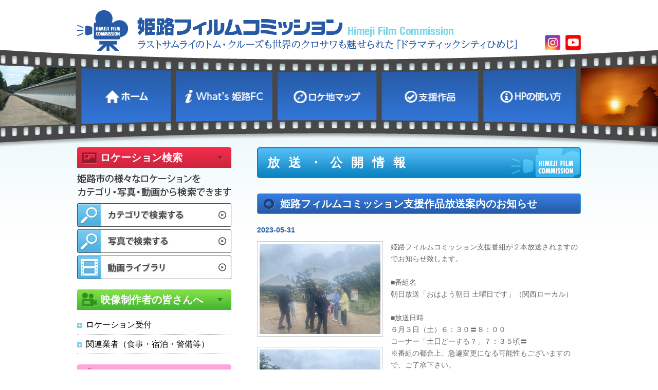

--- FILE ---
content_type: text/html; charset=EUC-JP
request_url: https://www.himeji-kanko.jp/fc/broadcast.php?eid=00330
body_size: 4713
content:
<!DOCTYPE html PUBLIC "-//W3C//DTD XHTML 1.0 Transitional//EN" "http://www.w3.org/TR/xhtml1/DTD/xhtml1-transitional.dtd">
<html xmlns="http://www.w3.org/1999/xhtml"><!-- InstanceBegin template="/Templates/index.dwt" codeOutsideHTMLIsLocked="false" -->
<head>
<meta http-equiv="Content-Type" content="text/html; charset=euc-jp" />
<!-- InstanceBeginEditable name="doctitle" -->
<title>2025-12-03 23:54 - 放送・公開情報 - 姫路フィルムコミッション</title>
<!-- InstanceEndEditable -->
<meta name="description" content="姫路フィルムコミッションは姫路市のロケ地情報の提供など映像制作をサポートするサイトです" />
<meta name="keywords" content="姫路,フィルムコミッション,姫路城,映画,ドラマ,撮影,サポート,ロケ―ション,ロケ地,ロケ,制作" />
<meta http-equiv="X-UA-Compatible" content="IE=edge" />
<meta name="viewport" content="width=1280" />
<link href="common/css/dcmegamenu.css" rel="stylesheet" type="text/css" />
<link href="common/css/common.css" rel="stylesheet" type="text/css" media="all" />
<script type="text/javascript" src="data/sample.js"></script>
<script src="//ajax.googleapis.com/ajax/libs/jquery/1.7.2/jquery.min.js"></script>
<script type="text/javascript" src="js/jquery.hoverIntent.minified.js"></script>
<script type="text/javascript" src="js/jquery.dcmegamenu.1.3.3.js"></script>
<script type="text/javascript" src="js/setting.js"></script>
<script src="js/jquery.carouFredSel-6.0.4-packed.js" type="text/javascript"></script>
<!-- InstanceBeginEditable name="head" -->
<link href="css/news.css" rel="stylesheet" type="text/css" />
<link rel="stylesheet" href="common/css/colorbox.css" />
<script src="js/jquery.colorbox.js"></script>
		<script>
			$(document).ready(function(){
				$(".group1").colorbox({rel:'group1'});				
			});
		</script>
<!-- InstanceEndEditable -->
<script>
  (function(i,s,o,g,r,a,m){i['GoogleAnalyticsObject']=r;i[r]=i[r]||function(){
  (i[r].q=i[r].q||[]).push(arguments)},i[r].l=1*new Date();a=s.createElement(o),
  m=s.getElementsByTagName(o)[0];a.async=1;a.src=g;m.parentNode.insertBefore(a,m)
  })(window,document,'script','//www.google-analytics.com/analytics.js','ga');

  ga('create', 'UA-1005212-67', 'himeji-kanko.jp');
  ga('send', 'pageview');

</script>
<!-- InstanceParam name="class" type="text" value="common" -->
<!-- InstanceParam name="body" type="text" value="commonBody" -->
<!-- InstanceParam name="content" type="text" value="text/html; charset=euc-jp" -->
</head>

<body id="toppage" class="commonBody">

<!--ヘッダ -->
<div id="headerBox">
  <div id="header"> <!-- InstanceBeginEditable name="EditRegion5" -->
    <p id="headLogo"><a href="index.php"><img src="common/images/head_logo.gif" width="861" height="83" alt="姫路フィルムコミッション ラストサムライのトム・クルーズも世界のクロサワも魅せられた「ドラマティックシティひめじ」" /></a></p>
    <!-- InstanceEndEditable -->
	<ul class="header-sns">
		<li><a href="https://www.instagram.com/himejifc/?hl=ja" target="_blank"><img src="common/images/sns-insta.png" width="30" height="30" alt="公式instagram"/></a></li>
		<li><a href="https://www.youtube.com/user/himejifilmcomission/featured" target="_blank"><img src="common/images/sns-yt.png" width="30" height="30" alt="公式youtubeチャンネル"/></a></li>
		
	  </ul>
	</div>
</div>

<!--ナビゲーション -->
<div id="naviBox" class="naviBox">
  <ul id="navi" class="mega-menu">
    <li><a href="index.php" id="btnHome">ホーム</a></li>
    <li><a href="#" id="btnInfo">What's 姫路FC</a>
      <ul>
        <li><a href="information/himeji_fc.html">姫路FCのご案内</a></li>
        <li><a href="information/summary.html">姫路の概要</a></li>
        <li><a href="information/weather.html">気象情報</a></li>
        <li><a href="information/traffic.html">アクセス</a></li>
        <li><a href="event.php">年間行事</a></li>
      </ul>
    </li>
    <li><a href="#" id="btnMap">ロケ地マップ</a>
      <ul>
        <li><a href="locationmap/map2.html">ロケ地マップ（姫路市内）</a></li>
        <li><a href="locationmap/map3.html">ロケ地マップ（English）</a></li>
        <li><a href="locationmap/map1.html">ロケ地さんぽ（円教寺）</a></li>
        <li><a href="locationmap/map4.html">軍師官兵衛かわら版</a></li>
        <li><a href="other_list.php">その他のパンフレット</a></li>
      </ul>
    </li>
    <li><a href="#" id="btnResult">支援作品</a>
      <ul>
        <li><a href="movie.php">映画作品一覧</a></li>
        <li><a href="location.php">ロケ実績一覧</a></li>
      </ul>
    </li>
    <li><a href="howtouse/index.html" id="btnLink">HPの使い方</a></li>
  </ul>
</div>

<!--イメージスライダー --> 
<!-- InstanceBeginEditable name="EditRegion4" --> <!-- InstanceEndEditable --> 

<!--コンテンツ -->
<div id="wrapper" class="common">
  <div id="contents"> 
    
    <!--メイン -->
    <div id="main"> <!-- InstanceBeginEditable name="メイン" -->
    <h1 id="headLine1">放送・公開情報</h1>
    <div oncontextmenu='return false' onselectstart="return false">
    
    <!-- 【記事】 -->
      <h2>姫路フィルムコミッション支援作品放送案内のお知らせ</h2><div class="textBox" oncontextmenu="return false" onselectstart="return false"><div id="cmsContents">
<p id="num">2023-05-31</p>
<div id="mainImageBox">
<p><a class="group1" href="cmsdesigner/viewimg.php?entryname=broadcast1&amp;entryid=00330&amp;fileid=00000001&amp;/IMG_3041.jpg" target="_blank"><img src="cmsdesigner/viewimg.php?entryname=broadcast1&amp;entryid=00330&amp;fileid=00000001&amp;/IMG_3041.jpg&amp;w=235" border="0"></a><br></p>
<p><a class="group1" href="cmsdesigner/viewimg.php?entryname=broadcast1&amp;entryid=00330&amp;fileid=00000002&amp;/IMG_3054.jpg" target="_blank"><img src="cmsdesigner/viewimg.php?entryname=broadcast1&amp;entryid=00330&amp;fileid=00000002&amp;/IMG_3054.jpg&amp;w=235" border="0"></a><br></p>
<p><a class="group1" href="cmsdesigner/viewimg.php?entryname=broadcast1&amp;entryid=00330&amp;fileid=00000003&amp;/IMG_7055.JPEG" target="_blank"><img src="cmsdesigner/viewimg.php?entryname=broadcast1&amp;entryid=00330&amp;fileid=00000003&amp;/IMG_7055.JPEG&amp;w=235" border="0"></a><br></p>
</div>姫路フィルムコミッション支援番組が２本放送されますのでお知らせ致します。<br />
<br />
■番組名<br />
朝日放送「おはよう朝日 土曜日です」（関西ローカル）<br />
<br />
■放送日時<br />
６月３日（土）６：３０〓８：００<br />
コーナー「土日どーする？」７：３５頃〓<br />
※番組の都合上、急遽変更になる可能性もございますので、ご了承下さい。<br />
<br />
■番組内容<br />
土日のオススメお出かけスポットを紹介する『土日どーする？』というコーナーにて姫路市をご紹介頂きます。 「姫路セントラルパーク」さんと、<br />
「姫路まえどれ市場」さんを取材して頂きました！<br />
オープニング撮影に、女と男の市川さんと増田紗織アナウンサーに姫路城へご来城頂きました。皆様、是非ご覧ください！<br />
<br />
＜番組公式HP＞<br />
<a href="https://www.asahi.co.jp/ohaasa/sat/" >https://www.asahi.co.jp/ohaasa/sat/</a><br />
<br />
<br />
■番組名<br />
TBS「世界ふしぎ発見！」<br />
<br />
■放送日時<br />
６月３日（土）２１：００〓２１：５４<br />
※番組の都合上、急遽変更になる可能性もござい<br />
ますので、ご了承下さい。<br />
<br />
■番組内容<br />
徳川家康　天下統一ミステリースペシャル今回ミステリーハンターのハリー杉山さんが訪ねるのは、日本を代表する観光スポットのひとつ世界遺産・姫路城！続いて向かったのは…、イギリス西部に位置するウェールズのお城。2つのお城の共通点から浮かび上がってくるのは徳川家康、天下統一の秘密!?<br />
イギリスと日本、２つの世界遺産のお城から徳川家康の天下統一の秘密に迫ります！<br />
<br />
＜番組公式HP＞<br />
<a href="https://www.tbs.co.jp/f-hakken/" >https://www.tbs.co.jp/f-hakken/</a><br />

<div style="">
<div class="clear"></div>
<p id="siryou"></p>
</div>
</div></div>
      
    </div>
                        
        <p id="backBtn"><a href="javascript:history.back()"><img src="images/btn_back.jpg" alt="前のページへ戻る" width="258" height="49"></a></p>                
                        
    
  <!-- InstanceEndEditable --> </div>
    
    <!--サイドバー -->
    <div id="side">
      <div class="sideBox">
        <h2 id="roque">ロケーション検索</h2>
        <div id="roqueBox">
          <p><img src="common/images/serch_copy.png" width="300" height="59" alt="姫路市の様々なロケーションをカテゴリ・写真・動画から検索できます。"/></p>
          <ul id="cateBtn">
            <li><a href="library/search"><img src="common/images/btn_cate.jpg" width="300" height="46" alt="カテゴリで検索する" /></a></li>
            <li><a href="library/search/photo"><img src="common/images/btn_photo.jpg" width="300" height="46" alt="写真で検索する" /></a></li>
            <li><a href="movielibrary.php"><img src="common/images/btn_movie.jpg" width="300" height="46" alt="動画ライブラリ" /></a></li>
          </ul>
        </div>
      </div>
      <div class="sideBox">
        <h2 id="creator">映像制作者の皆さんへ</h2>
        <ul class="sideNavi">
          <li><a href="creator/entry.html">ロケーション受付</a></li>
          <li><a href="traders.php">関連業者（食事・宿泊・警備等）</a></li>
        </ul>
      </div>
      <div class="sideBox">
        <h2 id="citizen">姫路市民の皆さんへ</h2>
        <ul class="sideNavi">
          <li><a href="citizen/extra.html">エキストラ募集</a></li>
          <li><a href="citizen/volunteer.html">ボランティアスタッフ募集</a></li>
          <li><a href="facility.php">ロケ協力施設</a></li>
          <li><a href="citizen/collaboration.html">ロケ協力施設の募集</a></li>
        </ul>
      </div>
      <div class="sideBox">
        <h2 id="guide">メールマガジン</h2>
        <ul class="sideNavi">
          <li><a href="article.php">最新の記事を見る</a></li>
          <li><a href="articlelist.php">バックナンバー</a></li>
          <li><a href="locahunt/mmag.html"> メルマガ登録・解除</a></li>
        </ul>
      </div>
      <h2 id="youtube">新着動画</h2>
      <div id="cmsBox" class="sideBox"> 
        <script type="text/javascript"><!--
var htdoc = '';
for (i = 0; i < info.length; i++) {
    htdoc +=  info[i][0] ;
}
document.write(htdoc);
//--></script>
        <noscript>
        JavaScriptを有効にして下さい
        </noscript>
      </div>
      <div class="sideBox">
        <ul id="sideBnr">
          <li><a href="taiga_list.php"><img src="common/images/bnr_taiga.jpg" width="300" height="70" alt="大河ドラマロケ情報"/></a></li>
          <li><a href="locationmap/map1.html"><img src="common/images/bnr_syosya.jpg" width="140" height="70" alt="ロケ地さんぽ in 書寫山圓教寺"/></a></li>
          <li><a href="https://www.city.himeji.lg.jp/shisei/0000007121.html" target="_blank"><img src="common/images/bnr_tegami.jpg" width="140" height="70" alt="姫路発お城からの手紙　姫路フィルムコミッションNEWS"/></a></li>
        </ul>
      </div>
    </div>
    <!-- InstanceBeginEditable name="EditRegion6" -->
  <!-- InstanceEndEditable --> </div>
</div>

<!--フッター -->
<div id="footerBox">
  <div id="footer">
    <ul class="footerNavi">
      <li class="fNaviR single"><a href="index.php">ホーム</a></li>
      <li class="fNaviR"> <span class="single">What's 姫路FC</span>
        <ul>
          <li>・<a href="information/himeji_fc.html">姫路FCのご案内</a></li>
          <li>・<a href="information/summary.html">姫路の概要</a></li>
          <li>・<a href="information/weather.html">気象情報</a></li>
          <li>・<a href="information/traffic.html">アクセス</a></li>
          <li>・<a href="event.php">年間行事</a></li>
        </ul>
      </li>
      <li class="fNaviR"><span class="single"><a href="link.php">リンク</a></span> </li>
    </ul>
    <ul class="footerNavi">
      <li class="fNaviR"><span class="single">ロケ地マップ</span>
        <ul>
          <li>・<a href="locationmap/map2.html">ロケ地マップ（姫路市内）</a></li>
          <li>・<a href="locationmap/map3.html">ロケ地マップ（English）</a></li>
          <li>・<a href="locationmap/map1.html">ロケ地さんぽ（円教寺）</a></li>
          <li>・<a href="locationmap/map4.html">軍師官兵衛かわら版</a></li>
          <li>・<a href="other_list.php">その他のパンフレット</a></li>
        </ul>
      </li>
      <li class="fNaviR"><span class="single">支援作品</span>
        <ul>
          <li> ・<a href="movie.php">映画作品一覧</a></li>
          <li>・<a href="location.php">ロケ実績一覧</a></li>
        </ul>
      </li>
    </ul>
    <ul class="footerNavi">
      <li class="fNaviR single"><a href="howtouse/index.html">HPの使い方</a></li>
      <li class="fNaviR"> <span class="single">ロケーション検索</span>
        <ul>
          <li>・<a href="library/search">カテゴリで検索する</a></li>
          <li>・<a href="library/search/photo">写真で検索する</a></li>
          <li>・<a href="movielibrary.php">動画ライブラリ</a></li>
        </ul>
      </li>
      <li class="fNaviR"><span class="single">映像制作者の皆さんへ</span>
        <ul>
          <li>・<a href="creator/entry.html">ロケーション受付</a></li>
          <li>・<a href="traders.php">関連業者</a></li>
        </ul>
      </li>
    </ul>
    <ul class="footerNavi">
      <li class="fNaviR"><span class="single">姫路市民の皆様</span>
        <ul>
          <li> ・<a href="citizen/extra.html">エキストラ募集</a></li>
          <li>・<a href="citizen/volunteer.html">ボランティアスタッフ募集</a></li>
          <li>・<a href="facility.php">ロケ協力施設</a></li>
          <li>・<a href="citizen/collaboration.html">ロケ協力施設の募集</a></li>
        </ul>
      </li>
      <li class="fNaviR"><span class="single">メールマガジン</span>
        <ul>
          <li>・<a href="article.php">最新の記事を見る</a></li>
          <li>・<a href="articlelist.php">バックナンバー</a></li>
          <li>・<a href="locahunt/mmag.html">メルマガ登録・解除</a></li>
        </ul>
      </li>
    </ul>
    <address>
    (公社)姫路観光コンベンションビューロー<br />
    姫路フィルムコミッション<br />
    〒670-0012 姫路市本町68番地<br />
    TEL：079-287-3653<br />
    FAX：079-222-2410<br />
    Eメール：<a href="mailto:hfc@himeji-kanko.jp">hfc@himeji-kanko.jp</a>
    </address>
  </div>
  <p id="copy">Copyright(C) Himeji Film Commission. All Rights Reserved.</p>
</div>
<p class="pagetop"><a href="#top">▲</a></p>
</body>
<!-- InstanceEnd --></html>


--- FILE ---
content_type: text/css
request_url: https://www.himeji-kanko.jp/fc/common/css/dcmegamenu.css
body_size: 1435
content:
/* Page */

.naviBox #navi li ul li a {
	height: 1.8em;
	font-size: 16px;
	text-decoration: underline;
}
.naviBox #navi li ul li a:hover {
	height: 1.8em;
	font-size: 16px;
	text-decoration: none;
	background-color: #9AD3FE;
}
/* Mega Menu Styles */
#navi .mega-menu ul, .mega-menu ul li {
	list-style: none;
}
.mega-menu ul {
	position: relative;
	padding: 0;
	margin: 0;
}
.mega-menu ul li ul {
	display: none;
}
.mega-menu .sub {
	display: none;
}
.mega-menu .sub ul {
	display: block;
}
#mega-menu-1 {
	font: normal 13px Arial, sans-serif;
	list-style: none;
	position: relative;
	padding: 0;
	margin: 0;
}
#mega-menu-1 .sub ul {
	display: block;
}
#mega-menu-1 {
	background: #222;
	width: 100%;
	height: 40px;
	position: relative;
}
#mega-menu-1 li {
	float: left;
	margin: 0;
	padding: 0;
	font-weight: bold;
}
#mega-menu-1 li a {
	float: left;
	display: block;
	color: #fff;
	padding: 12px 25px;
	background: #222;
	text-decoration: none;
}
#mega-menu-1 li.mega-hover a, #mega-menu-1 li.mega-hover a:hover {
	background: #CCC;
	color: #000;
}
#mega-menu-1 li a:hover {
	background: #999;
	color: #000;
}
#mega-menu-1 li .sub-container {
	position: absolute;
}
#mega-menu-1 li .sub {
	background: #efefef;
	padding: 15px;
	border: 1px solid #ccc;
}
#mega-menu-1 li .sub .row {
	width: 100%;
	overflow: hidden;
	clear: both;
}
#mega-menu-1 li .sub li {
	list-style: none;
	float: none;
	width: 170px;
	font-size: 1em;
	font-weight: normal;
}
#mega-menu-1 li .sub li.mega-hdr {
	margin: 0 10px 10px 0;
	float: left;
}
#mega-menu-1 li .sub li.mega-hdr.last {
	margin-right: 0;
}
#mega-menu-1 li .sub a {
	background: none;
	color: #111;
	padding: 7px 10px;
	display: block;
	float: none;
	font-size: 0.9em;
}
#mega-menu-1 li .sub li.mega-hdr a.mega-hdr-a {
	padding: 5px 15px;
	margin-bottom: 5px;
	background: #6B6B6B;
	text-transform: uppercase;
	font-weight: bold;
	color: #fff;
}
#mega-menu-1 li .sub li.mega-hdr a.mega-hdr-a:hover {
	color: #000;
}
#mega-menu-1 .sub li.mega-hdr li a {
	padding: 4px 5px;
	font-weight: normal;
}
#mega-menu-1 .sub li.mega-hdr li a:hover {
	color: #a32403;
	background: #efefef;
}
#mega-menu-1 .sub ul li {
	padding-right: 0;
}
#mega-menu-1 li .sub-container.non-mega .sub {
	padding: 10px;
}
#mega-menu-1 li .sub-container.non-mega li {
	padding: 0;
	width: 190px;
	margin: 0;
}
#mega-menu-1 li .sub-container.non-mega li a {
	padding: 7px 5px 7px 22px;
}
#mega-menu-1 li .sub-container.non-mega li a:hover {
	color: #a32403;
	background: #efefef;
}
.mega-menu ul, .mega-menu ul li {
	list-style: none;
}
.mega-menu ul {
	position: relative;
	padding: 0;
	margin: 0;
}
.mega-menu ul li ul {
	display: none;
}
.mega-menu .sub {
	display: none;
}
.mega-menu .sub ul {
	display: block;
}
#navi {
}
#navi ul.mega-menu, #navi ul.mega-menu, #navi ul.mega-menu li {
	margin: 0;
	padding: 0;
	border: none;
}
#navi ul.mega-menu {
	width: 100%;
	height: 47px;
	position: relative;
}
#navi ul.mega-menu li {
	float: left;
	margin: 0;
	padding: 0;
	text-indent: 0;
}
#navi ul.mega-menu li a {
	float: left;
	display: block;
	color: #fff;
	/* [disabled]padding: 12px 38px 12px 25px;
*/
	background: url(../../css/images/bg#navi.png) repeat-x 100% 0;
	text-decoration: none;
}
#navi ul.mega-menu li a.dc-mega {
	position: relative;
}
#navi ul.mega-menu li a .dc-mega-icon {
	display: block;
	position: absolute;
	top: 18px;
	right: 15px;
	width: 8px;
	height: 6px;
	background: url(../../css/images/arrow.png) no-repeat 0 0;
}
#navi ul.mega-menu li.mega-hover a, #navi ul.mega-menu li a:hover {
	background-position: 100% -40px;
	color: #000;
	text-shadow: none;
}
#navi ul.mega-menu li.mega-hover a .dc-mega-icon {
	background-position: 0 100%;
}
#navi ul.mega-menu li .sub-container {
	position: absolute;
	background: url(../../css/images/bg_sub_left.png) no-repeat 0 100%;
	padding-left: 20px;
	margin-left: -3px;
}
#navi ul.mega-menu li .sub {
	background: url(../../css/images/bg_sub.png) no-repeat 100% 100%;
	padding: 20px 20px 20px 10px;
}
#navi ul.mega-menu li .sub-container.mega .sub {
	padding: 20px 20px 10px 0;
}
#navi ul.mega-menu li .sub .row {
	width: 100%;
	overflow: hidden;
	clear: both;
}
#navi ul.mega-menu li .sub li {
	list-style: none;
	float: none;
	width: 120px;
	font-size: 1em;
	font-weight: normal;
	margin-right: 20px;
}
#navi ul.mega-menu li .sub li.mega-hdr {
	margin: 0 10px 10px 0;
	float: left;
}
#navi ul.mega-menu li .sub li.mega-hdr.last {
	margin-right: 0;
}
#navi ul.mega-menu li .sub a {
	background: none;
	border: none;
	text-shadow: none;
	color: #111;
	padding: 7px 10px;
	display: block;
	float: none;
	text-decoration: none;
	font-size: 0.9em;
}
#navi ul.mega-menu li .sub li.mega-hdr a.mega-hdr-a {
	padding: 5px 5px 5px 15px;
	margin-bottom: 5px;
	background: #304B73 url(../../css/images/bg_mega_hdr.png) no-repeat 0 0;
	text-transform: uppercase;
	font-weight: bold;
	color: #fff;
	text-shadow: 1px 1px 1px #333;
}
#navi ul.mega-menu li .sub li.mega-hdr a.mega-hdr-a:hover {
	color: #A8B7CF;
	text-shadow: none;
}
#navi ul.mega-menu .sub li.mega-hdr li a {
	padding: 4px 5px 4px 20px;
	background: url(../../css/images/arrow_off.png) no-repeat 5px 8px;
	font-weight: normal;
}
#navi ul.mega-menu .sub li.mega-hdr li a:hover {
	color: #a32403;
	background: #efefef url(../../css/images/arrow_on.png) no-repeat 5px 8px;
}
#navi ul.mega-menu .sub ul li {
	padding-right: 0;
}
#navi ul.mega-menu li .sub-container.non-mega .sub {
	padding: 0;
}
#navi ul.mega-menu li .sub-container.non-mega li {
	padding: 0;
	width: 100px;
	margin: 0;
}
#navi ul.mega-menu li .sub-container.non-mega li a {
	padding: 7px 5px 7px 22px;
	background: url(../../css/images/arrow_off.png) no-repeat 7px 10px;
}
#navi ul.mega-menu li .sub-container.non-mega li a:hover {
	color: #a32403;
	background: #efefef url(../../css/images/arrow_on.png) no-repeat 7px 10px;
}



.mega-menu ul, .mega-menu ul li {
	list-style: none;
}
.mega-menu ul {
	position: relative;
	padding: 0;
	margin: 0;
}
.mega-menu ul li ul {
	display: none;
}
.mega-menu .sub {
	display: none;
}
.mega-menu .sub ul {
	display: block;
}
.naviBox {
}
.naviBox ul.mega-menu, .naviBox ul.mega-menu, .naviBox ul.mega-menu li {
	margin: 0;
	padding: 0;
	border: none;
}
.naviBox ul.mega-menu {
	width: 100%;
	position: relative;
}
.naviBox ul.mega-menu li {
	float: left;
	margin: 0;
	padding: 0;
}
.naviBox ul.mega-menu li a {
	float: left;
	display: block;
	text-decoration: none;
}
.naviBox ul.mega-menu li a.dc-mega {
	position: relative;
}
.naviBox ul.mega-menu li.mega-hover a, .naviBox ul.mega-menu li a:hover {

}
.naviBox ul.mega-menu li.mega-hover a .dc-mega-icon {
	background-position: 0 100%;
}
.naviBox ul.mega-menu li .sub-container {
	position: absolute;
	background: url(../images/bg_sub_left.png) no-repeat 0 100%;
	padding-left: 15px;
	margin-left: 20px;
	margin-top: -20px;
}
.naviBox ul.mega-menu li .sub {
	background: url(../images/bg_sub.png) no-repeat 100% 100%;
	padding: 20px 20px 20px 10px;
}
.naviBox ul.mega-menu li .sub-container.mega .sub {
	padding: 20px 20px 10px 0;
}
.naviBox ul.mega-menu li .sub .row {
	width: 100%;
	overflow: hidden;
	clear: both;
}
.naviBox ul.mega-menu li .sub li {
	list-style: none;
	float: none;
	width: 105px;
	font-size: 1em;
	font-weight: normal;
	margin-right: 20px;
}
.naviBox ul.mega-menu li .sub li.mega-hdr {
	margin: 0 10px 10px 0;
	float: left;
}
.naviBox ul.mega-menu li .sub li.mega-hdr.last {
	margin-right: 0;
}
.naviBox ul.mega-menu li .sub a {
	border: none;
	text-shadow: none;
	display: block;
	float: none;
	text-decoration: none;
	color: #FFF;
	background-image: none;
}
.naviBox ul.mega-menu li .sub li.mega-hdr a.mega-hdr-a {
}
.naviBox ul.mega-menu li .sub li.mega-hdr a.mega-hdr-a:hover {
}
.naviBox ul.mega-menu .sub li.mega-hdr li a {
	padding: 4px 5px 4px 20px;
	background: url(../images/arrow_off.png) no-repeat 5px 10px;
	font-weight: normal;
}
.naviBox ul.mega-menu .sub li.mega-hdr li a:hover {
	background-color: #9AD3FE;
	/* [disabled]background-image: url(../images/arrow_on.png); */
	background-repeat: no-repeat;
	background-position: 5px 10px;
}
.naviBox ul.mega-menu .sub ul li {
	padding-right: 0;
}
.naviBox ul.mega-menu li .sub-container.non-mega .sub {
	padding: 10px 20px 15px 0;
}
.naviBox ul.mega-menu li .sub-container.non-mega li {
	padding: 0;
	margin: 0;
}
#navi .sub-container.non-mega li {
	padding: 0;
	width: 220px;
	margin: 0;
}

.naviBox ul.mega-menu li .sub-container.non-mega li a {
	padding: 7px 5px 7px 22px;
	background-image: url(../images/arrow_off.png);
	background-repeat: no-repeat;
	background-position: 7px 15px;
}


--- FILE ---
content_type: text/css
request_url: https://www.himeji-kanko.jp/fc/common/css/common.css
body_size: 2448
content:
@charset "utf-8";
/* CSS Document */

body, p, h1, h2, h3, h4, h5, h6, ol, ul, li, dl, dd, form, address {
	margin: 0;
	padding: 0;
	font-style: normal;
	font-weight: normal;
	list-style: none;
	font-size:100%;
}
body {
	font-family: "メイリオ", Meiryo, "Hiragino Kaku Gothic Pro", "ヒラギノ角ゴ Pro W3", "ＭＳ Ｐゴシック", "Lucida Grande", "Lucida Sans Unicode", Arial, Verdana, sans-serif;
	margin: 0;
	line-height: 1.7;
	color:#666;
	font-size:14px;
	padding: 0;
}
img {
	border:none;
	vertical-align:top;
}
a:hover img {
	-moz-opacity:0.6;
	opacity:0.6;
	filter: alpha(opacity=60);
}
a:hover img#TB_Image {
	-moz-opacity:1;
	opacity:1;
	filter: alpha(opacity=100);
}
a:link, a:visited, a:active {
	color: #000;
	text-decoration: none;
}
a:hover {
	color: #4BB6E7;
	text-decoration: underline;
}
#main a:link, #main a:visited, #main a:active {
	color: #000;
	text-decoration: none;
}
#main a:hover {
	color: #4BB6E7;
	text-decoration: underline;
}
.pad-bot10 {
	padding-bottom:20px;
}
.pad-bot20 {
	padding-bottom:20px;
}
.pad-bot50 {
	padding-bottom:50px;
}
.margin-bot0 {
	margin-bottom:0px;
}
.margin-bot5 {
	margin-bottom:10px;
}
.margin-bot10 {
	margin-bottom:10px;
}
.margin-bot20 {
	margin-bottom:20px;
}
.margin-bot30 {
	margin-bottom:30px;
}
.margin-bot50 {
	margin-bottom:50px;
}
.small {
	font-size:12px;
}



/************ヘッダー************/

#headerBox {
	width: 100%;
	position: absolute;
	z-index: 1000;
	top: 0px;
}
#header {
	width: 980px;
	margin-right: auto;
	margin-left: auto;
	padding-top: 20px;
	height: 85px;
	top: 0px;
}
#header:after {
	content : "";
	display : block;
	height : 0;
	clear : both;
}
#headLogo {
	float:left
}
#engBtn {
	float:right;
	margin-top: 35px;
}
.header-sns {
	float:right;
	display:flex;
	margin-top: 48px;
}
.header-sns li{
	margin-left: 10px;

}


/************ナビ*************/
#naviBox {
	width: 100%;
	background-image: url(../images/head_bg.png);
	background-repeat: no-repeat;
	background-position: center top;
	height: 203px;
	padding-top: 73px;
	position: absolute;
	top: 61px;
	z-index: 999;
	min-width:980px;
}
#navi {
	width: 969px;
	height: 101px;
	margin-bottom: 0;
	padding-left: 10px;
	margin-right: auto;
	margin-left: auto;
}
#navi li a {
	height: 101px;
}
a#btnHome {
	width: 174px;
	display: block;
	float:left;
	margin-right:10px;
	text-indent: -9999px;
}
a#btnInfo {
	width: 187px;
	display: block;
	float:left;
	text-indent: -9999px;
	margin-right:11px;
}
a#btnResult {
	width: 187px;
	display: block;
	float:left;
	margin-right:11px;
	text-indent: -9999px;
}
a#btnMap {
	width: 192px;
	display: block;
	float:left;
	margin-right:10px;
	text-indent: -9999px;
}
a#btnLink {
	width: 180px;
	display: block;
	float:left;
	text-indent: -9999px;
}
a#btnHome:hover {
	background-repeat: no-repeat;
	background-position: -1px;
	background-image: url(../images/btn_navi.png);
}
a#btnInfo:hover {
	background-repeat: no-repeat;
	background-position: -185px;
	background-image: url(../images/btn_navi.png);
}
a#btnMap:hover {
	background-repeat: no-repeat;
	background-position: -383px;
	background-image: url(../images/btn_navi.png);
}
a#btnResult:hover {
	background-repeat: no-repeat;
	background-position: -586px;
	background-image: url(../images/btn_navi.png);
}
a#btnLink:hover {
	background-repeat: no-repeat;
	background-position: -783px;
	background-image: url(../images/btn_navi.png);
}





/************コンテンツ************/

#contents {
	width: 980px;
	margin-right: auto;
	margin-left: auto;
	padding-bottom: 50px;
}
#contents:after {
	content : "";
	display : block;
	height : 0;
	clear : both;
}
#main {
	width: 630px;
	float: right;
}
#main:after {
	content : "";
	display : block;
	height : 0;
	clear : both;
}
#mainContents {
	float: right;
	width: 700px;
}
.common {
	padding-top: 30px;
	margin-top: 257px;
}
.commonBody {
	background-image: url(../images/top_bg.jpg);
	background-repeat: repeat-x;
	background-position: center 120px;
}



/************サイドバー************/

#side {
	float: left;
	width: 300px;
}
#side h2 {
	font-size: 20px;
	font-weight: bold;
	color: #FFF;
	line-height: 40px;
	padding-left: 45px;
	height: 40px;
	margin-bottom: 10px;
}
.sideBox {
	margin-bottom: 20px;
}
#roque {
	background-image: url(../images/side_head1.png);
	background-repeat: no-repeat;
	background-position: left top;
	margin-bottom: 1px;
}
#roqueBox {
	/* [disabled]border-right: 2px solid #D63851; */
	/* [disabled]border-bottom: 2px solid #D63851; */
	/* [disabled]border-left: 2px solid #D63851; */
	/* [disabled]border-bottom-left-radius: 5px; */
	/* [disabled]border-bottom-right-radius: 5px; */
	/* [disabled]padding-left: 10px; */
	/* [disabled]padding-right: 10px; */
	/* [disabled]padding-bottom: 15px; */
	/* [disabled]background-color: #FAE9EF; */
	/* [disabled]margin-top: -10px; */
}
#cateBtn li {
	margin-bottom: 5px;
}
#cateBtn li:last-child {
	margin-bottom:0;
}
#creator {
	background-image: url(../images/side_head2.png);
	background-repeat: no-repeat;
	background-position: left top;
}
.sideNavi {
	font-size:16px;
}
.sideNavi li {
	padding-bottom: 5px;
	border-bottom-width: 1px;
	border-bottom-style: dotted;
	border-bottom-color: #999;
	background-image: url(../images/arrow.gif);
	background-repeat: no-repeat;
	background-position: left 15px;
	padding-left: 17px;
	padding-top: 5px;
}
#citizen {
	background-image: url(../images/side_head3.png);
	background-repeat: no-repeat;
	background-position: left top;
}
#guide {
	background-image: url(../images/side_head4.png);
	background-repeat: no-repeat;
	background-position: left top;
}
#youtube {
	background-image: url(../images/side_head5.png);
	background-repeat: no-repeat;
	background-position: left top;
}
#sideBnr li{
	float:left;
	margin-right:20px;
}
#sideBnr li:first-child{
	float:none;
	margin-right:0px;
	margin-bottom:20px;
}
#sideBnr li:last-child{
	margin-right:0px;
}
#sideBnr li:nth-of-type(3){
	display: none;
}


/************フッター************/

#footerBox {
	clear: both;
	background-color: #F0F6F7;
	padding-top: 50px;
}
#footer {
	width: 980px;
	margin-right: auto;
	margin-left: auto;
	color: #000;
}
#footer:after {
	content : "";
	display : block;
	height : 0;
	clear : both;
}
#footer a {
	color: #000;
}
#footer a:hover {
	color: #999;
	text-decoration: underline;
}
.footerNavi {
	float: left;
	margin-right: 20px;
}
#footer address {
	float: right;
	font-size: 12px;
	text-align: right;
}
.footerNavi li ul li {
	font-size: 12px;
	line-height: 1.9;
}
.fNaviR {
	-moz-border-radius:3px;
	-webkit-border-radius:3px;
	-o-border-radius:3px;
	-ms-border-radius:3px;
	border-radius:3px;
	behavior:url("/PIE.htc");
	background-color: #9FE0EE;
	padding-left:7px;
	padding-top: 3px;
	padding-right: 7px;
	padding-bottom: 3px;
	margin-bottom:10px;
}
.fNaviR:last-child {
	margin-bottom:0px;
}
#footer .single {
	color: #265AA6;
	font-weight: bold;
}
#footer .single a:link ,#footer .single a:visited {
	color: #265AA6;
}
#footer .single a:hover  {
	color: #4781D6;
	text-decoration: underline;
}
#copy {
	clear: both;
	text-align: center;
	color: #FFF;
	background-color: #274687;
	padding: 10px;
	margin-top: 50px;
}
.multiLine {
	line-height: 1.4!important;
}


/************scroll************/

.pagetop {
	display: none;
	position: fixed;
	bottom: 30px;
	right: 55px;
}
.pagetop a {
	display: block;
	width: 40px;
	height: 40px;
	-moz-border-radius:3px;
	-webkit-border-radius:3px;
	-o-border-radius:3px;
	-ms-border-radius:3px;
	border-radius:3px;
	behavior:url("/PIE.htc");
	background-color: #90DBEC;
	text-align: center;
	color: #fff;
	font-size: 20px;
	text-decoration: none;
	line-height: 40px;
}




/************メインコンテンツ内************/
#mainImage {
	margin-bottom: 30px;
}
#headLine1 {
	margin-bottom: 30px;
	height:60px;
	background-image: url(../images/head_line1.png);
	background-repeat: no-repeat;
	background-position: left top;
	font-size: 24px;
	line-height: 60px;
	font-weight: bold;
	padding-left: 20px;
	color: #FFF;
	letter-spacing: 0.7em;
}
.textBox {
	margin-bottom: 50px;
}
.textBox:after {
	content : "";
	display : block;
	height : 0;
	clear : both;
}
.textBox:last-child {
	margin-bottom:0px;
	clear: both;
}
.textBox p {
	margin-bottom:10px;
}
.textBox p:last-child {
	margin-bottom:0px;
}

#main h2 {
	background-image: url(../images/head_line2.png);
	background-repeat: no-repeat;
	background-position: left top;
	height: 40px;
	padding-left: 45px;
	font-size: 20px;
	line-height: 40px;
	color: #FFF;
	font-weight: bold;
	margin-bottom: 20px;
}
#main h3 {
	background-image: url(../images/headlene3.gif);
	background-repeat: no-repeat;
	background-position: left top;
	height: 31px;
	padding-left: 30px;
	font-size: 18px;
	line-height: 31px;
	color: #90DCED;
	font-weight: bold;
	margin-bottom: 20px;
	clear: both;
}
.textBox h4{
	margin-bottom:10px;
}
.textBox h4 span{
	background-image: url(../images/head_line4.gif);
	background-repeat: no-repeat;
	background-position: left center;
	padding-left: 40px;
	background-color: #53B4E3;
	font-weight: bold;
	color: #FFF;
	padding-top: 3px;
	padding-right: 10px;
	padding-bottom: 3px;
	letter-spacing: 0.15em;
}
.subTextBox {
	margin-bottom: 30px;
}
.subTextBox:last-child {
	margin-bottom: 0px;
}
.arrowNavi {
	text-align: center;
	margin-top: 30px;
}
.privacyBox {
	padding: 20px;
	border: 1px solid #CCC;
	height: 250px;
	overflow: auto;
	margin-bottom: 30px;
}
.blue {
	color: #7ED5E8;
	
}
.red {
	color: #D32640;
}
#main #thanks {
	text-align: center;
	font-size: 18px;
	margin-bottom: 20px;
}
#main #thanks strong{
	color: #D32640;
}


/*CMS用*/
.listNavi {
	text-align:center;
	margin-top:30px;
}
.listNavi span{
	padding: 0 5px;
	background-color: #265C8C;
	color: #FFFFFF;
}
.cmsNavi {
	text-align: center;
	margin-top: 30px;
}
.cmsNavi .page img {
	margin-right: 1em;
	margin-left: 1em;
}



--- FILE ---
content_type: text/css
request_url: https://www.himeji-kanko.jp/fc/css/news.css
body_size: 228
content:
@charset "utf-8";
/* CSS Document */
hr {
	height:0;
	border:0;
	border-top:1px solid #ccc;
	border-bottom:1px solid #fff;
	margin: 20px 0;
}
.listTitle {
	padding-left:0.5em;
	padding-right: 1em;
}
.cmsNavi {
	text-align: center;
	margin-top: 30px;
}
.cmsNavi .page img {
	margin-right: 1em;
	margin-left: 1em;
}
#listBox p {
	padding-bottom:10px;
	border-bottom: 1px dotted #999;
}
#listBox a {
	background-image: url(../common/images/arrow.gif);
	background-repeat: no-repeat;
	background-position: left 0.5em;
	padding-left: 1em;
}
#cmsContents #palace {
	text-align: right;
	margin-top: -10px;
	margin-bottom: 20px;
}
#cmsContents #num {
	font-weight: bold;
	color: #265AA6;
}
#mainImageBox {
	margin-right: 20px;
	float: left;
	max-width: 240px;
}
#mainImageBox p {
	margin-bottom:20px;
	font-size:12px;
	line-height:1.4;
}
#subBox {
	margin-top:50px;
}
#subImageBox {
	float: right;
	margin-left: 10px;
}
#subImageBox p {
	margin-bottom: 20px;
}
.clear {
	clear:both;
	margin-bottom:10px;
}
#siryou {
	font-weight: bold;
	color: #265AA6;
}
#backBtn {
	text-align:center;
	margin-top: 30px;
}
.arrow {
	background-image: url(../common/images/arrow.gif);
	background-repeat: no-repeat;
	background-position: left 0.5em;
	padding-left: 17px;
}
p .group1 img {
	padding: 4px;
	border: 1px solid #CCC;
}


--- FILE ---
content_type: text/plain
request_url: https://www.google-analytics.com/j/collect?v=1&_v=j102&a=241585404&t=pageview&_s=1&dl=https%3A%2F%2Fwww.himeji-kanko.jp%2Ffc%2Fbroadcast.php%3Feid%3D00330&ul=en-us%40posix&dt=2025-12-03%2023%3A54%20-%20%E6%94%BE%E9%80%81%E3%83%BB%E5%85%AC%E9%96%8B%E6%83%85%E5%A0%B1%20-%20%E5%A7%AB%E8%B7%AF%E3%83%95%E3%82%A3%E3%83%AB%E3%83%A0%E3%82%B3%E3%83%9F%E3%83%83%E3%82%B7%E3%83%A7%E3%83%B3&sr=1280x720&vp=1280x720&_u=IEBAAAABAAAAACAAI~&jid=960207569&gjid=676139070&cid=604247394.1764806048&tid=UA-1005212-67&_gid=1469072763.1764806048&_r=1&_slc=1&z=1664039784
body_size: -450
content:
2,cG-MG9RVKQMRG

--- FILE ---
content_type: application/x-javascript
request_url: https://www.himeji-kanko.jp/fc/data/sample.js
body_size: -132
content:
var info = new Array();
info[0] = new Array("<iframe width=\"300\" height=\"169\" src=\"https://www.youtube.com/embed/yHNpvcKoAog?wmode=transparent\" frameborder=\"0\" allowfullscreen></iframe>", "", "2015//");


--- FILE ---
content_type: application/x-javascript
request_url: https://www.himeji-kanko.jp/fc/js/setting.js
body_size: 234
content:

$(document).ready(function($){
	$('#navi').dcMegaMenu({
		rowItems: '3',
		speed: 'fast',
		effect: 'fade'
	});
});

			$(function() {
				$('#carousel').carouFredSel({
					width: '100%',
					items: {
						visible: 3,
						start: -1
					},
					scroll: {
						items: 1,
						duration: 1000,
						timeoutDuration: 3000
					},
					prev: '#prev',
					next: '#next',
					pagination: {
						container: '#pager',
						deviation: 1
					}
				});
			});

$(document).ready(function() {
	var pagetop = $('.pagetop');
	$(window).scroll(function () {
		if ($(this).scrollTop() > 500) {
			pagetop.fadeIn();
		} else {
			pagetop.fadeOut();
		}
	});
	pagetop.click(function () {
		$('body, html').animate({ scrollTop: 0 }, 500);
		return false;
	});
});

document.addEventListener("DOMContentLoaded", function () {
  document.querySelectorAll(".sideNavi li").forEach(function (li) {
    var a = li.querySelector("a");
    if (a && a.getAttribute("href") && a.getAttribute("href").endsWith("volunteer.html")) {
      li.style.display = "none";
    }
  });
});
